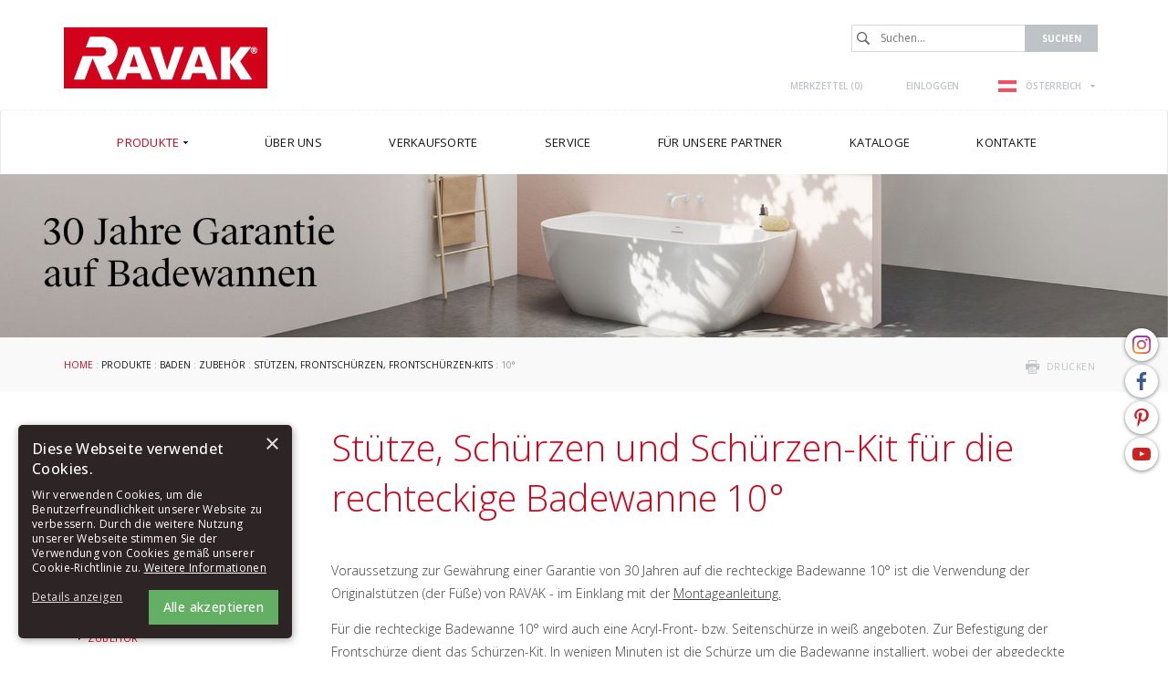

--- FILE ---
content_type: text/html; charset=utf-8
request_url: https://www.ravak.at/at/stutze-schurzen-und-schurzen-kit-fur-die-rechteckige-badewanne-10
body_size: 8064
content:
<!DOCTYPE html>
<html lang="de">
<head>
<meta charset="utf-8">
<title>Stütze, Schürzen und Schürzen-Kit für die rechteckige Badewanne 10° - RAVAK AT</title>
<meta name="description" content="10°, Stützen, frontschürzen, frontschürzen-kits, Zubehör, Baden, Produkte, RAVAK AT">
<meta name="keywords" content="Stütze, Schürzen und Schürzen-Kit für die rechteckige Badewanne 10°">
<meta name="author" content="RAVAK AT">
<meta name="generator" content="Topinfo CMS, www.topinfocms.cz">
<meta name="robots" content="index, follow">
<script type="text/javascript">
var TCO = {"lang":"at","gallery_id":"pyycgg","txt_zobr_mene":"Verstecken","cnf":{"mailto":true,"scrollto":true,"toggle":true},"page_type":"page","txt_zobr_vice":"Mehr","page":"pvz-10st-obdelnik","dir":""}, lang = TCO.lang;
</script>
<meta content="width=device-width, initial-scale=1.0" name="viewport">
<link href="/favicon.ico" rel="icon">
<link rel="stylesheet" href="/project.css?1764318072" type="text/css" media="screen">
<link rel="stylesheet" href="/user.css?1656321569" type="text/css" media="screen">
<script type="text/javascript">
var dataLayer=[];
</script>


<script type="text/javascript">
(function(w,d,s,l,i){w[l]=w[l]||[];w[l].push({'gtm.start':new Date().getTime(),event:'gtm.js'});var f=d.getElementsByTagName(s)[0],j=d.createElement(s),dl=l!="dataLayer"?'&l='+l:'';j.async=true;j.src='https://www.googletagmanager.com/gtm.js?id='+i+dl;f.parentNode.insertBefore(j,f);})(window,document,'script',"dataLayer","GTM-PLSBS2F");
</script>

</head>
<body class="body">
<noscript><iframe src="https://www.googletagmanager.com/ns.html?id=GTM-PLSBS2F" height="0" width="0" style="display:none;visibility:hidden"></iframe></noscript>
<div id="fb-root"></div><div class="container-fluid page_pvz-10st-obdelnik parent_pvz-vany sub" id="wrapper">

	<div id="socialbtns2"><a href="https://www.instagram.com/ravak_global/" class="instagram" rel="noopener" target="_blank"><span>Instagram</span></a> <a href="https://www.facebook.com/RAVAK.CZ" class="facebook" rel="noopener" target="_blank"><span>Facebook</span></a> <a href="https://cz.pinterest.com/ravakczechia/" class="pinterest" rel="noopener" target="_blank"><span>Pinterest</span></a> <a href="https://www.youtube.com/channel/UCPKuZH4QlLILFdLaRB5Ddmg" class="youtube" rel="noopener" target="_blank"><span>Youtube</span></a></div>

	<div class="row" id="header">
		<header>
			<div class="col-md-12" id="header-in">
				<div class="container">
					<div>
		<div class="visible-xs visible-sm hidden-md hidden-lg">
	<div id="mobile-subheader-top">
		<div><div id="header-brand-mobile"><a href="/">RAVAK</a></div></div>
		<div>
			<div class="navbar-header">
				<button type="button" class="navbar-toggle collapsed" data-toggle="collapse" data-target="#primary-nav">
					<span class="sr-only">Toggle navigation</span>
					<span class="icon-bar"></span>
					<span class="icon-bar"></span>
					<span class="icon-bar"></span>
				</button>
			</div>
		</div>
	</div>
	<div id="mobile-subheader">
		<div id="mobile-search-wrap"><span id="mobile-search-btn"></span></div>
		<div id="mobile-cart-wrap"><a href="/at/order" id="mobile-cart"><!-- --></a></div>
		<div id="mobile-user-wrap"><a href="/at/login" id="mobile-user"><!-- --></a></div>
		<div id="mobile-langs-wrap"><div data-a="langs-mob" id="langs-mob"><div class="lang-at"><span>at</span></div></div>
<ul id="langs-mob-box">
<li class="lang-cz "><a href="//www.ravak.cz/cz/podpory-panely-a-panelkity-k-obdelnikove-vane-10" title="Česky"><span>cz</span></a></li>
<li class="lang-en "><a href="https://www.ravak.com" title="English"><span>en</span></a></li>
<li class="lang-pl "><a href="//www.ravak.pl/pl/stelaz-panele-i-panelkit-do-wanny-prostokatnej-10" title="Polski"><span>pl</span></a></li>
<li class="lang-sk "><a href="//www.ravak.sk/sk/podpora-panely-a-panelkit-k-obdlznikovej-vani-10" title="Slovensky"><span>sk</span></a></li>
<li class="lang-hu "><a href="//www.ravak.hu/hu/tartolab-lapok-es-panelkit-szerelokeszlet-teglalap-alaku-10-furdokadhoz" title="Magyar"><span>hu</span></a></li>
<li class="lang-es "><a href="https://www.ravak.es" title="Español"><span>es</span></a></li>
<li class="lang-fr "><a href="https://www.ravak.fr" title="Français"><span>fr</span></a></li>
<li class="lang-uk "><a href="//www.ravak.ua/uk/opora-paneli-ta-kriplennya-dlya-pryamokutnoji-vanni-10" title="Yкраїнський"><span>uk</span></a></li>
<li class="lang-lt "><a href="//www.ravak.lt/lt/atrama-apdailos-plokste-ir-apdailos-plokstes-tvirtinimo-komplektas-staciakampei-voniai-10" title="Lietuvos"><span>lt</span></a></li>
<li class="lang-kk "><a href="//www.ravak.ru/kk/opornaya-konstruktsiya-paneli-i-kreplenie-paneli-dlya-pryamougolnoy-vanny-10" title="Rусский"><span>kk</span></a></li>
<li class="lang-lv "><a href="//www.ravak.lv/lv/vannas-10-balsts-apdares-panelis-un-apdares-panela-montazas-komplekts" title="Latvijas"><span>lv</span></a></li>
<li class="lang-ee "><a href="//www.ravak.ee/ee/toed-viimistluspaneelid-ja-paneelide-kinnituskomplekt-neljakandilistele-vannidele-10" title="Eesti"><span>ee</span></a></li>
<li class="lang-ro "><a href="//www.ravak.ro/ro/suporturi-panouri-si-panelkit-pentru-cazile-drepte-10" title="Românesc"><span>ro</span></a></li>
<li class="lang-de "><a href="//www.ravak.de/de/stutze-schurzen-und-schurzen-kit-fur-die-rechteckige-badewanne-10" title="Deutsch"><span>de</span></a></li>
<li class="lang-r0 "><a href="//www.ravak.ua/r0/opora-paneli-i-kreplenie-dlya-pryamougolnoy-vanny-10" title="Rусский"><span>uk-RU</span></a></li>
<li class="lang-e0 "><a href="//www.ravak.co.uk/e0/supports-panels-and-panelkit-for-rectangular-bath-10" title="English"><span>e0</span></a></li>
<li class="lang-fr-CH "><a href="https://www.ravak.ch" title="Français"><span>fr-CH</span></a></li>
<li class="lang-de-CH "><a href="https://www.ravak.ch/de-CH" title="Deutsch"><span>de-CH</span></a></li>
<li class="lang-ru-AZ "><a href="http://www.ravak.az/ru-AZ/opora-paneli-i-kreplenie-dlya-pryamougolnoy-vanny-10" title="Rусский"><span>AZ ru</span></a></li>
<li class="lang-bg "><a href="https://www.ravak.bg" title="България"><span>en</span></a></li>
<li class="lang-_tn "><a href="https://tunis.ravak.com" title="Français"><span>tn</span></a></li>
<li class="lang-_be "><a href="https://www.ravak.be" title="Français"><span>be</span></a></li>
<li class="lang-_mx "><a href="https://www.ravak.com.mx" title="Español"><span>mx</span></a></li>
<li class="lang-_no "><a href="https://www.ravak.no" title="English"><span>no</span></a></li>
<li class="lang-_ma "><a href="https://www.ravak.ma" title="Français"><span>ma</span></a></li>
<li class="lang-_ae "><a href="https://www.ravak.com" title="English"><span>ae</span></a></li>
</ul></div>
	</div>
  <div id="mobile-search">
    <form action="/at/id,search">
    	<label for="searchword" class="no-css">Suchen:</label>
    	<input type="text" id="searchword" name="keyword" title="Suchen..." placeholder="Suchen..." />
    	<input type="submit" class="searchbutton" value="Suchen" title="Suchen" />
    </form>
  </div>
</div>
</div>
  
<div id="header-content" class="hidden-xs hidden-sm visible-md visible-lg">
	<div id="header-brand"><a href="/">RAVAK</a></div>

	<div id="search">
		<div id="searchform">
  <form action="/at/id,search">
    <fieldset>
	<label for="searchword" class="no-css">Suchen:</label>
	<input type="text" id="searchword" name="keyword" title="Suchen..." placeholder="Suchen..." />
	<input type="submit" class="searchbutton" value="Suchen" title="Suchen" />
    </fieldset>
  </form>
</div>

	</div>

	<div id="header-links">
		<div id="header-links-in">
			<a href="/at/merkzettel" id="favorites-count" title="Merkzettel">Merkzettel (<span>0</span>)</a>
<a href="/at/login" title="Einloggen">Einloggen</a>
			<div id="langswitcher"><div data-a="langs" id="langs"><div class="lang-at"><span>ÖSTERREICH</span></div></div>
<ul id="langs-box">
<li class="lang-cz "><a href="//www.ravak.cz/cz/podpory-panely-a-panelkity-k-obdelnikove-vane-10" title="Česky"><span>ČESKÁ REPUBLIKA</span></a></li>
<li class="lang-en "><a href="https://www.ravak.com" title="English"><span>INTERNATIONAL</span></a></li>
<li class="lang-pl "><a href="//www.ravak.pl/pl/stelaz-panele-i-panelkit-do-wanny-prostokatnej-10" title="Polski"><span>POLSKA</span></a></li>
<li class="lang-sk "><a href="//www.ravak.sk/sk/podpora-panely-a-panelkit-k-obdlznikovej-vani-10" title="Slovensky"><span>SLOVENSKO</span></a></li>
<li class="lang-hu "><a href="//www.ravak.hu/hu/tartolab-lapok-es-panelkit-szerelokeszlet-teglalap-alaku-10-furdokadhoz" title="Magyar"><span>MAGYARORSZÁG</span></a></li>
<li class="lang-es "><a href="https://www.ravak.es" title="Español"><span>ESPAÑA</span></a></li>
<li class="lang-fr "><a href="https://www.ravak.fr" title="Français"><span>FRANCE</span></a></li>
<li class="lang-uk "><a href="//www.ravak.ua/uk/opora-paneli-ta-kriplennya-dlya-pryamokutnoji-vanni-10" title="Yкраїнський"><span>УКРАЇНА</span></a></li>
<li class="lang-lt "><a href="//www.ravak.lt/lt/atrama-apdailos-plokste-ir-apdailos-plokstes-tvirtinimo-komplektas-staciakampei-voniai-10" title="Lietuvos"><span>LIETUVA</span></a></li>
<li class="lang-kk "><a href="//www.ravak.ru/kk/opornaya-konstruktsiya-paneli-i-kreplenie-paneli-dlya-pryamougolnoy-vanny-10" title="Rусский"><span>КАЗАХСТАН</span></a></li>
<li class="lang-lv "><a href="//www.ravak.lv/lv/vannas-10-balsts-apdares-panelis-un-apdares-panela-montazas-komplekts" title="Latvijas"><span>LATVIJA</span></a></li>
<li class="lang-ee "><a href="//www.ravak.ee/ee/toed-viimistluspaneelid-ja-paneelide-kinnituskomplekt-neljakandilistele-vannidele-10" title="Eesti"><span>EESTI</span></a></li>
<li class="lang-ro "><a href="//www.ravak.ro/ro/suporturi-panouri-si-panelkit-pentru-cazile-drepte-10" title="Românesc"><span>ROMÂNIA</span></a></li>
<li class="lang-de "><a href="//www.ravak.de/de/stutze-schurzen-und-schurzen-kit-fur-die-rechteckige-badewanne-10" title="Deutsch"><span>DEUTSCHLAND</span></a></li>
<li class="lang-e0 "><a href="//www.ravak.co.uk/e0/supports-panels-and-panelkit-for-rectangular-bath-10" title="English"><span>UNITED KINGDOM</span></a></li>
<li class="lang-fr-CH "><a href="https://www.ravak.ch" title="Français"><span>Suisse</span></a></li>
<li class="lang-de-CH "><a href="https://www.ravak.ch/de-CH" title="Deutsch"><span>Schweiz</span></a></li>
<li class="lang-ru-AZ "><a href="http://www.ravak.az/ru-AZ/opora-paneli-i-kreplenie-dlya-pryamougolnoy-vanny-10" title="Rусский"><span>AZERBAIJAN</span></a></li>
<li class="lang-bg "><a href="https://www.ravak.bg" title="България"><span>България</span></a></li>
<li class="lang-_tn "><a href="https://tunis.ravak.com" title="Français"><span>Tunisie</span></a></li>
<li class="lang-_be "><a href="https://www.ravak.be" title="Français"><span>Belgique</span></a></li>
<li class="lang-_mx "><a href="https://www.ravak.com.mx" title="Español"><span>México</span></a></li>
<li class="lang-_no "><a href="https://www.ravak.no" title="English"><span>Norge</span></a></li>
<li class="lang-_ma "><a href="https://www.ravak.ma" title="Français"><span>Maroc <span class="pull-right">المغرب</span></span></a></li>
<li class="lang-_ae "><a href="https://www.ravak.com" title="English"><span>Emirates <span class="pull-right">الامارات‎‎</span></span></a></li>
</ul></div>
		</div>
	</div>
</div>

				</div>
			</div>
		</header>
	</div>

	<div class="row" id="navigation">
    <nav class="navbar navbar-default" role="navigation">
	<div class="container">

		<div class="navbar-header">
			<button type="button" class="navbar-toggle collapsed" data-toggle="collapse" data-target="#primary-nav">
				<span class="sr-only">Toggle navigation</span>
				<span class="icon-bar"></span>
				<span class="icon-bar"></span>
				<span class="icon-bar"></span>
			</button>
		</div>
		<div class="collapse navbar-collapse" id="primary-nav"><nav id="menu">
<ul class="nav navbar-nav menu-items-7"><li class="m-first p-p active"><a href="/at/produkte" class="active" title="Produkte"><span class="arr"><!-- --></span><span>Produkte</span></a><div class="dropdown"><div class="dropdown-in">
<div>
<div class="ddmenubox">
<h3><a href="/at/duschen">Duschen</a></h3>
<ul>
<li><a href="/at/duschkabinen">Duschabtrennungen</a></li>
<li><a href="/at/badewannenabtrennungen-und-faltwande">Badewannenabtrennungen und Faltwände</a></li>
<li><a href="/at/duschwannen">Duschtassen</a></li>
<li><a href="/at/ablaufrinnen">Ablaufrinnen</a></li>
<li><a href="/at/dual-duschsysteme">Dual-Duschsysteme</a></li>
<li><a href="/at/duschsitze-ovo">Duschsitze</a></li>
<li><a href="/at/pflegemittel">Pflegemittel</a></li>
<li><a href="/at/zubehor-fur-duschabtrennungen-und-duschturen">Zubehör</a></li>
</ul>
</div>

<div class="ddmenubox">
<h3><a href="/at/baden">Baden</a></h3>
<ul>
<li><a href="/at/badewannen">Badewannen</a></li>
<li><a href="/at/badewannenabtrennungen-und-faltwande">Badewannenabtrennungen und Faltwände</a></li>
<li><a href="/at/badewannentische">Badewannentische</a></li>
<li><a href="/at/pflegemittel">Pflegemittel</a></li>
<li><a href="/at/zubehor-fur-badewannen-und-badewannenabtrennungen">Zubehör</a></li>
</ul>
</div>

<div class="ddmenubox">
<h3><a href="/at/badmobel-waschbecken-und-wc">Badmöbel, Waschbecken und WC</a></h3>
<ul>
<li><a href="/at/badezimmermobel">Badezimmermöbel</a></li>
<li><a href="/at/waschbecken">Waschbecken</a></li>
<li><a href="/at/mini-waschbecken">Mini-Waschbecken</a></li>
<li><a href="/at/badkeramik">Badkeramik</a></li>
<li><a href="/at/pflegemittel">Pflegemittel</a></li>
</ul>
</div>

<div class="ddmenubox">
<h3><a href="/at/feinarmaturen-und-badaccessoires">Badarmaturen und Badaccessoires</a></h3>
<ul>
<li><a href="/at/feinarmaturen">Badarmaturen</a></li>
<li><a href="/at/zubehor-fur-feinarmaturen">Zubehör</a></li>
<li><a href="/at/badaccessoires">Badaccessoires</a></li>
<li><a href="/at/pflegemittel">Pflegemittel</a></li>
</ul>
</div>

<div class="ddmenubox">
<h3><a href="/at/komplettlosung-des-badezimmers">Komplettlösung des Badezimmers</a></h3>
<ul>
<li><a href="/at/konzept-10">Konzept 10°</a></li>
<li><a href="/at/konzept-chrome">Konzept Chrome</a></li>
<li><a href="/at/konzept-formy-01">Konzept Formy 01</a></li>
<li><a href="/at/konzept-formy-02">Konzept Formy 02</a></li>
<li><a href="/at/konzept-rosa">Konzept Rosa II</a></li>
<li><a href="/at/konzept-classic">Konzept Classic II</a></li>
<li><a href="/at/konzept-avocado">Konzept Avocado</a></li>
<li><a href="/at/konzept-behappy">Konzept BeHappy II</a></li>
</ul>
</div>

<div class="ddmenubox">
<h3><a href="/at/zubehor">Zubehör</a></h3>
<ul>
<li><a href="/at/zubehor-fur-duschabtrennungen-und-duschturen">Für Duschabtrennungen</a></li>
<li><a href="/at/zubehor-fur-duschwannen">Für Duschwannen</a></li>
<li><a href="/at/zubehor-fur-badewannen-und-badewannenabtrennungen">Für Badewannen und Badewannenfaltwände</a></li>
<li><a href="/at/zubehor-fur-waschbecken">Für Waschbecken</a></li>
<li><a href="/at/zubehor-fur-badkeramik">Für Badkeramik</a></li>
<li><a href="/at/zubehor-fur-badezimmermobel">Für Badezimmermöbel</a></li>
<li><a href="/at/zubehor-fur-feinarmaturen">Für Feinarmaturn</a></li>
</ul>
</div>

<div class="ddmenubox">
<h3><a href="/at/ersatzteile">Ersatzteile</a></h3>
<ul>
<li><a href="/at/ersatzteilsets-fur-duschabtrennungen-und-turen">Ersatzteilsets für Duschabtrennungen und -Türen</a></li>
</ul>
</div>

<div class="clear clearfix"><!-- --></div>

</div>
</div></div></li>
<li class="p-c"><a href="/at/uber-uns" title="Über uns"><span class="arr"><!-- --></span><span>Über uns</span></a><div class="dropdown"><div class="dropdown-in">
<div>
<div class="ddmenubox"><ul>
<li><a href="/at/unsere-geschichte">Unsere Geschichte</a></li>
<li><a href="/at/design-ravak">Design RAVAK</a></li>
<li><a href="/at/ravak-qualitat">RAVAK-Qualität</a></li>
<li><a href="/at/warum-ravak">Warum RAVAK</a></li>
<li><a href="/at/referenzen">Referenzen</a></li>
<li><a href="/at/messen">Messen</a></li>
<li><a href="/at/auszeichnungen">Auszeichnungen</a></li>
</ul></div>
<div class="clear clearfix"><!-- --></div>

</div>
</div></div></li>
<li class="p-prodejci_link"><a href="/at/verkaufsorte" title="Verkaufsorte"><span class="arr"><!-- --></span><span>Verkaufsorte</span></a></li>
<li class="p-servis"><a href="/at/service" title="Service"><span class="arr"><!-- --></span><span>Service</span></a><div class="dropdown"><div class="dropdown-in">
<div>
<div class="ddmenubox"><ul>
<li><a href="/at/garantie-auf-die-produkte-von-ravak">Garantie auf die Produkte von RAVAK</a></li>
<li><a href="/at/id,spare-parts-selector"></a></li>
</ul></div>
<div class="clear clearfix"><!-- --></div>

</div>
</div></div></li>
<li class="p-partner"><a href="/at/fur-unsere-partner" title="Für unsere Partner"><span class="arr"><!-- --></span><span>Für unsere Partner</span></a><div class="dropdown"><div class="dropdown-in">
<div>
<div class="ddmenubox"><ul>
<li><a href="/at/fur-unsere-partner#download">Daten zum Herunterladen</a></li>
<li><a href="/at/ravak-videos">RAVAK videos</a></li>
</ul></div>
<div class="clear clearfix"><!-- --></div>

</div>
</div></div></li>
<li class="p-catalog"><a href="/at/kataloge" title="Kataloge"><span class="arr"><!-- --></span><span>Kataloge</span></a></li>
<li class="m-last p-k"><a href="/at/kontakte" title="Kontakte"><span class="arr"><!-- --></span><span>Kontakte</span></a><div class="dropdown"><div class="dropdown-in">
<div>
<div class="ddmenubox"><ul>
<li><a href="/at/ravak-weltweit">RAVAK weltweit</a></li>
</ul></div>
<div class="clear clearfix"><!-- --></div>

</div>
</div></div></li></ul></nav>

</div>
	</div>
    </nav>
	</div>

<div class="row cat-02 banner" id="categoryimage">
    <img src="/img/sys/banners/banner-30let-zaruka_de.jpg" alt="RAVAK 30" />
</div>

	<div class="row" id="main">
		<div class="col-md-12" id="main-in">
			<div class="container">
				<div class="row">
					<div class="col-md-12"><div id="navbox">
<div id="navigace"><a href="javascript:window.print()" class="ico-print" rel="nofollow" title="drucken">drucken</a></div>
<div id="cesta"><a href="/">Home</a> : <a href="/at/produkte">Produkte</a> : <a href="/at/baden">Baden</a> : <a href="/at/zubehor-fur-badewannen-und-badewannenabtrennungen">Zubehör</a> : <a href="/at/stutzen-frontschurzen-frontschurzen-kits">Stützen, frontschürzen, frontschürzen-kits</a> : 10°</div>
<div class="clear clearfix"><!-- --></div>
</div>
</div>
				</div>
				<div class="row">
					<div class="col-md-3"><div id="panel">
      <nav class="navbar navbar-default">
        <div class="navbar-header">
          <button type="button" class="navbar-toggle collapsed" data-toggle="collapse" data-target="#subnav">
            <span class="sr-only">Toggle navigation</span>
            <span class="icon-bar"></span>
            <span class="icon-bar"></span>
            <span class="icon-bar"></span>
          </button>
        </div>

        <div class="collapse navbar-collapse" id="subnav">
          <h3 class="submenu-title"><a href="/at/baden">Baden</a></h3>
<div class="submenu">
<ul class="nav navbar-nav menu-items-5"><li class="m-first submenu-pv"><a href="/at/badewannen" title="Badewannen"><span>Badewannen</span></a></li>
<li class="submenu-pz"><a href="/at/badewannenabtrennungen-und-faltwande" title="Badewannenabtrennungen und Faltwände"><span>Badewannenabtrennungen und Faltwände</span></a></li>
<li class="submenu-stolky-vany"><a href="/at/badewannentische" title="Badewannentische"><span>Badewannentische</span></a></li>
<li class="submenu-pp1-link"><a href="/at/pflegemittel" rel="nofollow" title="Pflegemittel"><span>Pflegemittel</span></a></li>
<li class="m-last submenu-pvz_prislusenstvi active"><a href="/at/zubehor-fur-badewannen-und-badewannenabtrennungen" class="active" title="Zubehör für Badewannen und Badewannenabtrennungen"><span>Zubehör</span></a></li></ul></div>


        </div>
      </nav></div></div>
					<div class="col-md-9"><h1 class="nadpis">Stütze, Schürzen und Schürzen-Kit für die rechteckige Badewanne 10° </h1>

<div id="page-detail" class="object-detail">
<p>Voraussetzung zur Gewährung einer Garantie von 30 Jahren auf die rechteckige Badewanne 10° ist die Verwendung der Originalstützen (der Füße) von RAVAK - im Einklang mit der <a href="/at/badewannen-herunterladen" rel="noopener" target="_blank">Montageanleitung.</a></p>
<p>Für die rechteckige Badewanne 10° wird auch eine Acryl-Front- bzw. Seitenschürze in weiß angeboten. Zur Befestigung der Frontschürze dient das Schürzen-Kit. In wenigen Minuten ist die Schürze um die Badewanne installiert, wobei der abgedeckte Bereich weiterhin jederzeit zugänglich bleibt.</p>
<p></p>
</div>
<div id="serie-products"><div id="product-list" class="object-list">
<div class="object-list-header">
<div class="col-statusbar"><div class="block_statusbar"></div></div>
<div class="col-objects_preview"><div class="block_objects_preview"></div></div>
<div class="col-filters"><div class="block_filters"></div></div>
<div class="col-order"><div class="block_order"></div></div>
<div class="col-variant_switcher"><div class="block_variant_switcher"></div></div>
<div class="col-items_per_page"><div class="block_items_per_page"></div></div>
<div class="col-top_browsing"><div class="block_top_browsing"></div></div>
<div class="clear clearfix"><!-- --></div>

</div>
<div class="object-list-content">
<div class="block_items"><div class="object-item product-item" id="object-anchor-formy01-podpora75"><div class="object-item-in product-item-in"><article>
<h4 class="visible-lg"><a href="/at/stutze-75-u"><span>Stütze 75 U</span></a></h4>
<a href="/at/stutze-75-u" class="product-href"><img src="/img/_/formy01-podpora75.foto/tn_first/podpora.jpg" alt="Stütze 75 U" title="" width="210" height="210" /><span class="p-icon"><!-- --></span></a>
<h4 class="hidden-lg"><a href="/at/stutze-75-u"><span>Stütze 75 U</span></a></h4>
<div class="desc">Badewannenfüße mit einer Breite von 75 cm - geeignet für die Badewannen Formy 01 (170x75), für die rechteckige Badewanne 10°,…</div>
<div class="clear clearfix"><!-- --></div>

</article></div></div>
<div class="object-item product-item last" id="object-anchor-formy01-panel-celni170"><div class="object-item-in product-item-in"><article>
<h4 class="visible-lg"><a href="/at/frontschurze-u-170"><span>Frontschürze U 170</span></a></h4>
<a href="/at/frontschurze-u-170" class="product-href"><img src="/img/_/formy01-panel-celni170.foto/tn_first/panel-celni-uni.jpg" alt="Frontschürze U 170" title="" width="210" height="210" /><span class="p-icon"><!-- --></span></a>
<h4 class="hidden-lg"><a href="/at/frontschurze-u-170"><span>Frontschürze U 170</span></a></h4>
<div class="desc">Acryl-Frontschürze für Badewannen mit einer Länge von 170 cm, welche für die Badewannen Formy 01 170x75, die rechteckige…</div>
<div class="clear clearfix"><!-- --></div>

</article></div></div><div class="clear clearfix"><!-- --></div>

<div class="object-item product-item" id="object-anchor-formy01-panel-bocni75"><div class="object-item-in product-item-in"><article>
<h4 class="visible-lg"><a href="/at/seitenschurze-u-75"><span>Seitenschürze U 75</span></a></h4>
<a href="/at/seitenschurze-u-75" class="product-href"><img src="/img/_/formy01-panel-bocni75.foto/tn_first/panel-bocni-uni.jpg" alt="Seitenschürze U 75" title="" width="210" height="210" /><span class="p-icon"><!-- --></span></a>
<h4 class="hidden-lg"><a href="/at/seitenschurze-u-75"><span>Seitenschürze U 75</span></a></h4>
<div class="desc">Acryl-Seitenschürze - für folgende Badewannen mit einer Breite von 75 cm: geeignet für die Badewannen Formy 01, die rechteckige…</div>
<div class="clear clearfix"><!-- --></div>

</article></div></div>
<div class="object-item product-item last" id="object-anchor-city-panelkit"><div class="object-item-in product-item-in"><article>
<h4 class="visible-lg"><a href="/at/frontschurzen-kit-u"><span>Frontschürzen-Kit U</span></a></h4>
<a href="/at/frontschurzen-kit-u" class="product-href"><img src="/img/_/city-panelkit.foto/tn_first/panelkit-celni-formy-campanula-chrome-classic-vanda-city.jpg" alt="Frontschürzen-Kit U" title="" width="210" height="210" /><span class="p-icon"><!-- --></span></a>
<h4 class="hidden-lg"><a href="/at/frontschurzen-kit-u"><span>Frontschürzen-Kit U</span></a></h4>
<div class="desc">Set zur Befestigung der Schürzen an den rechteckigen Badewannen City, City Slim, Formy 01, Formy 02, rechteckige Badewanne 10°,…</div>
<div class="clear clearfix"><!-- --></div>

</article></div></div><div class="clear clearfix"><!-- --></div>

<div class="clear clearfix"><!-- --></div>
</div>
</div>
<div class="object-list-footer">
<div class="col-bottom_browsing"><div class="block_bottom_browsing"></div></div>
<div class="clear clearfix"><!-- --></div>

</div>
</div></div></div>
				</div>
			</div>
		</div>
	</div>

	<div class="row" id="footertext">
		<div class="col-md-12" id="footertext-in">
			<div class="container">
				<div class="row">
					<div id="footer-logo"><img src="/img/sys/_new/logo_footerlogo2.png" alt="logo RAVAK" title="RAVAK" /></div>
					<div id="footer-text" align="justify">Wir planen inspirative Badezimmer, die bis ins letzte Detail durchdacht sind. Unter der Marke RAVAK liefern wir komplexe Lösungen für moderne Badezimmer in Form von kompletten Konzepten. Wir fertigen Acryl-Badewannen mit Badewannenabtrennungsmöglichkeit sowie Duschabtrennungen und -türen - auch in atypischer Ausführung -, Duschtassen, Ablaufrinnen und Bodenabläufe. Zum Sortiment gehören auch Waschbecken, Sanitärkeramik (WC, Bidets und Keramikwaschbecken), Badezimmermöbel, Armaturen und eine große Auswahl an Badezimmeraccessoires.<br /><br />Wir setzen Trends, entwickeln einmalige technische Lösungen sowie patentierte Technologien und Werkstoffe. Die Produkte von RAVAK im Originaldesign sind regelmäßig in den weltweit renommiertesten Design-Wettbewerben vertreten. Mit einer über fünfundzwanzigjährigen Produktionspraxis sind wir der größte Hersteller für Badezimmerausstattungen in Mittel- und Osteuropa.</div>
				</div>
			</div>
		</div>
	</div>
	<div class="row" id="footerlinks">
<div class="col-md-12" id="footerlinks-in">
<div class="container">
<div class="row">
<div class="linksbox">
<h3>Empfehlungen unsererseits</h3>
<ul>
<li><a href="/at/uber-uns">Über uns</a></li>
<li><a href="/at/produkte">Produkte</a></li>
<li><a href="/at/neuheiten">Neuheiten</a></li>
</ul>
</div>
<div class="linksbox">
<h3>Medien</h3>
<ul>
<li><a href="/at/fur-medien">Kontakte</a></li>
<li><a href="/at/logos">Logos</a></li>
<li><a href="/at/fotos">Fotos</a></li>
</ul>
</div>
<div class="linksbox">
<h3>Kontakte</h3>
<strong>RAVAK a. s.</strong><br />Obecnická 285<br />261 01 Příbram I</div>
<div class="linksbox">
<h3>&nbsp;</h3>
<strong>Vertretung Österreichs:</strong><br />Nikola Čížková<br />Tel: +420 733 162 321<br />E-mail: <a data-mt='["nikola.cizkova","ravak","com"]'>nikola.cizkova at ravak.com</a></div>
</div>
</div>
</div>
</div>
	<div class="row" id="footer">
		<div class="col-md-12" id="footer-in">
			<div class="container">
				<div class="row">
<div class="col-md-7 col-sm-7 col-xs-12 tal"><a href="/at/inhaltsverzeichnis" title="Inhaltsverzeichnis">Inhaltsverzeichnis</a>&nbsp;|&nbsp;<a href="/at/gdpr" title="Declaración de procesamiento de datos personales (GDPR)">GDPR</a>&nbsp;| <a href="javascript:void(0)" id="csconsentlink">Cookies</a></div>
<div class="col-md-5 col-sm-5 col-xs-12 tar">copyright (c) 2004-2026 RAVAK a.s.&nbsp;|&nbsp; <a href="http://www.topinfo.cz/en/" class="cmslink" onclick="return!window.open(this.href);" title="Digital solutions for your growth">Topinfo DIGITAL</a></div>
</div>
			</div>
		</div>
	</div>

</div>

<script type="text/javascript">
(function(){var data=[{"media":"screen","href":"\/cms\/jquery-plugins\/fancybox-2.1.5\/source\/jquery.fancybox.min.css?1483622389"},{"media":"screen","href":"\/cms\/jquery-plugins\/fancybox-2.1.5\/source\/helpers\/jquery.fancybox-buttons.min.css?1483622186"},{"media":"screen","href":"\/cms\/jquery-plugins\/fancybox-2.1.5\/source\/helpers\/jquery.fancybox-thumbs.min.css?1483622176"},{"media":"print","href":"\/print.css?1219757792"},{"media":"screen","href":"\/user.css?117&amp;__version=1656321569"}],h=document.getElementsByTagName("link")[0],i,n;for (i=0;i<data.length;i++){n=document.createElement("link");n.rel="stylesheet";n.type="text/css";n.href=data[i].href;n.media=data[i].media||"all";if(data[i].id){n.id=data[i].id}h.parentNode.insertBefore(n,h);}})();
</script>
<!--[if lt IE 9]>
<script src="/cms/js/html5shiv.min.js?1405238094"></script>
<![endif]-->
<script src="/cms/js/jquery-1.12.4.min.js?1471006091"></script>
<script src="/cms/js/jquery-migrate-1.4.1.min.js?1471005398"></script>
<!--[if lt IE 9]>
<script src="/cms/js/respond.min.js?1395223178"></script>
<![endif]-->
<script src="/cms/bootstrap/current/dist/js/bootstrap.min.js?1550037338"></script>
<script src="/cms/js/main.min.js?1601531056"></script>
<script src="/cms/jquery-plugins/fancybox-2.1.5/lib/jquery.mousewheel-3.0.6.pack.js?1371168748"></script>
<script src="/cms/jquery-plugins/fancybox-2.1.5/source/jquery.fancybox.pack.js?1371168748"></script>
<script src="/cms/jquery-plugins/fancybox-2.1.5/source/helpers/jquery.fancybox-buttons.min.js?1483622130"></script>
<script src="/cms/jquery-plugins/fancybox-2.1.5/source/helpers/jquery.fancybox-thumbs.min.js?1483622089"></script>
<script src="/cms/js/project_base.min.js?1625128702"></script>
<script src="/project.min.js?1671528865"></script>
<script type="text/javascript"><!--
$(function(){(function(){var sets={minWidth:50,minHeight:50},clAL=function(current,previous){current.content.data('ready',0);},clAS=function(current,previous){this.content[0].contentWindow.document.location.hash+='';};sets.live=false;$('a.fancybox').each(function(){var $obj=$(this),fset={},fdset=$obj.data('fancybox-sets')||$obj.data('fancybox');if(window.TCO&&TCO.gallery_id&&$obj.data('gpic-id')){var $gobj=$('#'+TCO.gallery_id+' a[data-pic-id="'+$obj.data('gpic-id')+'"]');if($gobj.length){$obj.on('click',function(){$gobj.trigger('click.ext');return false;});return;}}
$.extend(fset,sets);if(typeof(fdset)==='object'){$.extend(fset,fdset);}
if($obj.hasClass('iframe')){fset.type='iframe';}
if(fset.type==='iframe'&&$obj.attr('href').indexOf('#')>=0){fset.afterLoad=clAL;fset.afterShow=clAS;}
$obj.fancybox(fset);});})();(function(){var obj_langs_box=$('#langs-box').click(function(e){e.stopPropagation();});var obj_langs=$('#langs').click(function(){if(obj_langs_box.is(':hidden')){obj_langs_box.fadeIn();$(document).bind('click.langs',function(){obj_langs.click();});}
else{obj_langs_box.fadeOut();$(document).unbind('click.langs');}
return false;});})();(function(){var obj_langs_box=$('#langs-mob-box').click(function(e){e.stopPropagation();});var obj_langs=$('#langs-mob').click(function(){if(obj_langs_box.is(':hidden')){obj_langs_box.fadeIn();$(document).bind('click.langs',function(){obj_langs.click();});}
else{obj_langs_box.fadeOut();$(document).unbind('click.langs');}
return false;});})();$('#searchword').each(function(){var text_alert='Bitte geben Sie einen Suchbegriff ein!';var search_input=$(this);search_input.parents('form').bind('submit',function(){if(search_input.val()==''){alert(text_alert);return false;}
return true;});})});
// --></script>
</body>
</html>


--- FILE ---
content_type: image/svg+xml; charset=utf-8
request_url: https://www.ravak.at/img/sys/_new/socialicons/newico_pinterest.svg
body_size: 383
content:
<svg id="Layer_1" xmlns="http://www.w3.org/2000/svg" viewBox="0 0 796.8 1024.2" width="1945" height="2500"><style>.st0{fill:#cb2027}</style><path class="st0" d="M347.2 3.4C177 22.4 7.4 160.1.4 356.8-4 476.9 30.1 567 144.4 592.3c49.6-87.5-16-106.8-26.2-170.1C76.3 162.8 417.4-14.1 595.9 167c123.5 125.4 42.2 511.2-157 471.1-190.8-38.3 93.4-345.4-58.9-405.7-123.8-49-189.6 149.9-130.9 248.7-34.4 169.9-108.5 330-78.5 543.1 97.3-70.6 130.1-205.8 157-346.8 48.9 29.7 75 60.6 137.4 65.4 230.1 17.8 358.6-229.7 327.2-458C764.3 82.4 562.3-20.6 347.2 3.4z"/></svg>